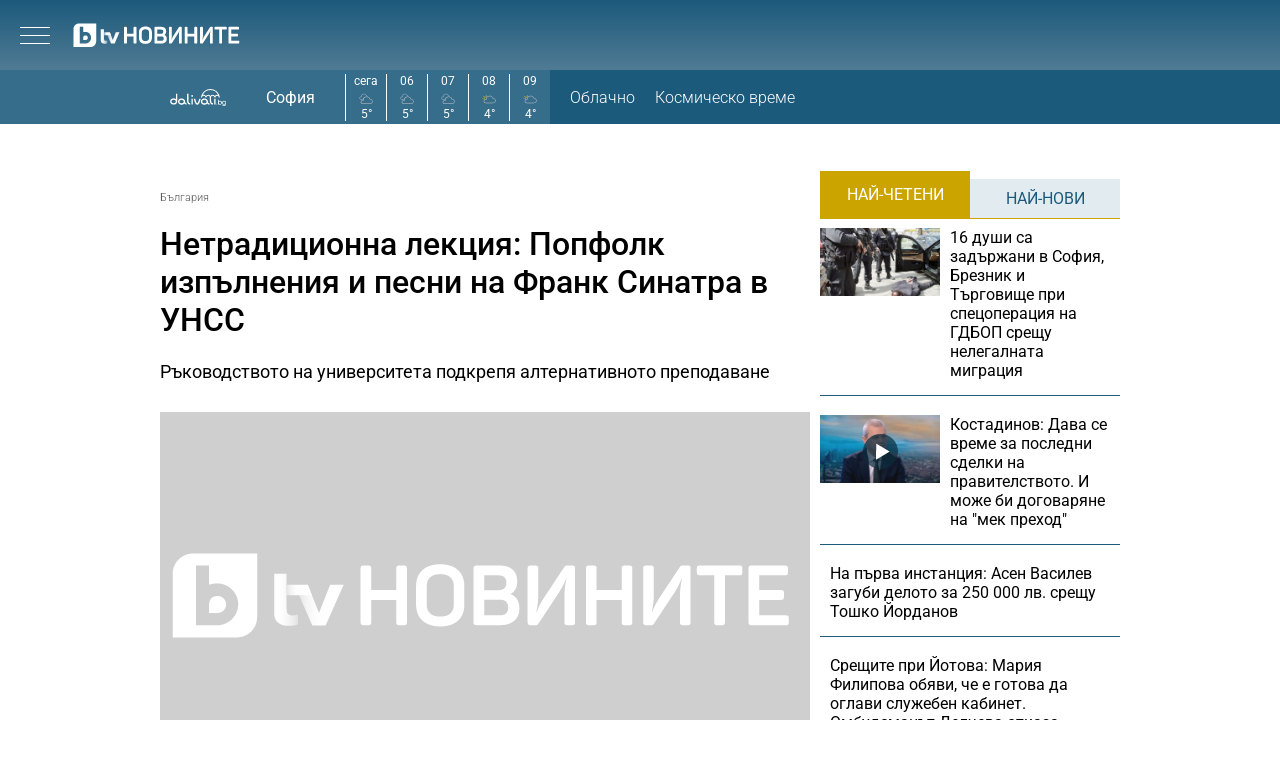

--- FILE ---
content_type: text/html; charset=utf-8
request_url: https://www.google.com/recaptcha/api2/aframe
body_size: 266
content:
<!DOCTYPE HTML><html><head><meta http-equiv="content-type" content="text/html; charset=UTF-8"></head><body><script nonce="qBHOKPrrPuU6lUoDoeOImA">/** Anti-fraud and anti-abuse applications only. See google.com/recaptcha */ try{var clients={'sodar':'https://pagead2.googlesyndication.com/pagead/sodar?'};window.addEventListener("message",function(a){try{if(a.source===window.parent){var b=JSON.parse(a.data);var c=clients[b['id']];if(c){var d=document.createElement('img');d.src=c+b['params']+'&rc='+(localStorage.getItem("rc::a")?sessionStorage.getItem("rc::b"):"");window.document.body.appendChild(d);sessionStorage.setItem("rc::e",parseInt(sessionStorage.getItem("rc::e")||0)+1);localStorage.setItem("rc::h",'1769742978919');}}}catch(b){}});window.parent.postMessage("_grecaptcha_ready", "*");}catch(b){}</script></body></html>

--- FILE ---
content_type: application/javascript; charset=utf-8
request_url: https://fundingchoicesmessages.google.com/f/AGSKWxXfZE1IktAvkAX3OU4hSTKMsYjThsQjf93zHxLJrIfl52ZVVuqa61cjD7qkCOrxZD8e_3MU-bwWCHwrQ6xe8HwiFC3aWo5DAIAPU3_1NgHVyOjYZauC1djKHTUgK6Gh8CGFxUljCw==?fccs=W251bGwsbnVsbCxudWxsLG51bGwsbnVsbCxudWxsLFsxNzY5NzQyOTc2LDE3MTAwMDAwMF0sbnVsbCxudWxsLG51bGwsW251bGwsWzddXSwiaHR0cHM6Ly9idHZub3Zpbml0ZS5iZy9idWxnYXJpYS9uZXRyYWRpY2lvbm5hLWxla2NpamEtcG9wZm9say1penBhbG5lbmlqYS1pLXBlc25pLW5hLWZyYW5rLXNpbmF0cmEtdi11bnNzLmh0bWwiLG51bGwsW1s4LCJ6amVuU1YtbUVzcyJdLFs5LCJlbi1VUyJdLFsxOSwiMiJdLFsxNywiWzBdIl0sWzI0LCIiXSxbMjksImZhbHNlIl1dXQ
body_size: -208
content:
if (typeof __googlefc.fcKernelManager.run === 'function') {"use strict";this.default_ContributorServingResponseClientJs=this.default_ContributorServingResponseClientJs||{};(function(_){var window=this;
try{
var QH=function(a){this.A=_.t(a)};_.u(QH,_.J);var RH=_.ed(QH);var SH=function(a,b,c){this.B=a;this.params=b;this.j=c;this.l=_.F(this.params,4);this.o=new _.dh(this.B.document,_.O(this.params,3),new _.Qg(_.Qk(this.j)))};SH.prototype.run=function(){if(_.P(this.params,10)){var a=this.o;var b=_.eh(a);b=_.Od(b,4);_.ih(a,b)}a=_.Rk(this.j)?_.be(_.Rk(this.j)):new _.de;_.ee(a,9);_.F(a,4)!==1&&_.G(a,4,this.l===2||this.l===3?1:2);_.Fg(this.params,5)&&(b=_.O(this.params,5),_.hg(a,6,b));return a};var TH=function(){};TH.prototype.run=function(a,b){var c,d;return _.v(function(e){c=RH(b);d=(new SH(a,c,_.A(c,_.Pk,2))).run();return e.return({ia:_.L(d)})})};_.Tk(8,new TH);
}catch(e){_._DumpException(e)}
}).call(this,this.default_ContributorServingResponseClientJs);
// Google Inc.

//# sourceURL=/_/mss/boq-content-ads-contributor/_/js/k=boq-content-ads-contributor.ContributorServingResponseClientJs.en_US.zjenSV-mEss.es5.O/d=1/exm=kernel_loader,loader_js_executable/ed=1/rs=AJlcJMwkzeCrPzcr4ZTu9XKJQ6RjDJX32Q/m=web_iab_tcf_v2_signal_executable
__googlefc.fcKernelManager.run('\x5b\x5b\x5b8,\x22\x5bnull,\x5b\x5bnull,null,null,\\\x22https:\/\/fundingchoicesmessages.google.com\/f\/AGSKWxUbbhuw_8Z2k31CL7OP8HVgWXZHMS5jztGwo_-YhKIYwV3LydEkFkQETSM4Uy3_SwNuWQqEuDoCl80D5mFw31RkxFxnwjmI4dEoYDadTZnR5hIB8yJQ4nDp-7eFMW7LPYOSOItklA\\\\u003d\\\\u003d\\\x22\x5d,null,null,\x5bnull,null,null,\\\x22https:\/\/fundingchoicesmessages.google.com\/el\/AGSKWxUNpSFmStHlWz4IVWuOdl-mMXaLRJCQJ3nqOo6_HEJO38XGsRKnxkvLvLJiwQJg_JWcwR9QCarekoz8quVRYgBQZwkKsKqMs1bQDPUYG3pUHOWm2QfLjqRBTOPGST2Ty46py4dp5w\\\\u003d\\\\u003d\\\x22\x5d,null,\x5bnull,\x5b7\x5d\x5d\x5d,\\\x22btvnovinite.bg\\\x22,1,\\\x22bg\\\x22,null,null,null,null,1\x5d\x22\x5d\x5d,\x5bnull,null,null,\x22https:\/\/fundingchoicesmessages.google.com\/f\/AGSKWxXL0jea6o2eW6XWYLpZ8c3UxrtzZKL4DJluiiXlKUzAI_dxjQrV5Ndd7npIiAlwxmX5r3zUXyQYhsMmrlA9dgYtk0Xm5wiS0EFU0h0NJ_2F2J2o24_Wb5LrcuOC9FWwrtH2GIGA4A\\u003d\\u003d\x22\x5d\x5d');}

--- FILE ---
content_type: application/javascript; charset=UTF-8
request_url: https://btvnovinite.bg/cdn-cgi/challenge-platform/scripts/jsd/main.js
body_size: 10358
content:
window._cf_chl_opt={AKGCx8:'b'};~function(N6,RA,RW,RB,RO,Rj,RC,RK,N0,N1){N6=P,function(S,J,NW,N5,R,N){for(NW={S:697,J:542,R:632,N:602,y:545,h:633,e:657,g:429,D:628,Q:564,o:558,d:634},N5=P,R=S();!![];)try{if(N=-parseInt(N5(NW.S))/1*(-parseInt(N5(NW.J))/2)+-parseInt(N5(NW.R))/3*(parseInt(N5(NW.N))/4)+parseInt(N5(NW.y))/5+parseInt(N5(NW.h))/6*(-parseInt(N5(NW.e))/7)+parseInt(N5(NW.g))/8*(parseInt(N5(NW.D))/9)+parseInt(N5(NW.Q))/10*(-parseInt(N5(NW.o))/11)+-parseInt(N5(NW.d))/12,N===J)break;else R.push(R.shift())}catch(y){R.push(R.shift())}}(T,393833),RA=this||self,RW=RA[N6(444)],RB=null,RO=Rl(),Rj=function(hu,he,hy,hN,hR,h9,h8,ND,J,R,N,y){return hu={S:431,J:674,R:422,N:469,y:467,h:530,e:450,g:430,D:412},he={S:606,J:596,R:421,N:538,y:478,h:592,e:661,g:439,D:562,Q:553,o:576,d:472,k:420,a:596,i:561,M:460,b:557,f:596,I:596,v:498,U:555,c:601,z:596,m:686,E:637,L:428,Z:457,A:695,W:596,B:540,X:516,s:573,V:460,G:573,H:596},hy={S:630,J:661},hN={S:511},hR={S:661,J:650,R:465,N:417,y:588,h:516,e:454,g:573,D:565,Q:411,o:658,d:565,k:658,a:511,i:580,M:460,b:553,f:511,I:460,v:522,U:631,c:678,z:460,m:491,E:669,L:681,Z:474,A:460,W:511,B:670,X:460,s:673,V:596,G:484,H:592,Y:460,l:596,O:652,n:423,j:584,C:565,K:411,x:658,F:606,T0:511,T1:456,T2:645,T3:647,T4:528,T5:528,T6:492,T7:453,T8:560,T9:528,TT:555,TP:601,TS:511,TJ:589,TR:668,TN:590,Ty:433,Th:460,Te:596,Tu:433,Tg:592,TD:659,TQ:506,To:687,Td:607,Tk:460,Ta:553,Ti:637,TM:575,Tp:695},h9={S:503},h8={S:538,J:419,R:563,N:441,y:565,h:411,e:658,g:511,D:580,Q:460,o:453,d:616,k:576,a:438,i:453,M:536,b:511,f:507,I:589,v:460,U:596,c:428,z:507,m:460},ND=N6,J={'VaPrz':function(h,e){return e==h},'yxjAL':function(h,e){return h-e},'cSfSG':function(h,e){return h(e)},'sbpkT':function(h,e){return h>e},'uYVUZ':function(h,e){return e&h},'wsSUs':function(h,e){return h-e},'aoNQy':function(h,e){return h-e},'qvMFk':function(h,e){return h|e},'xjgog':function(h,e){return e&h},'yWQNm':function(h,e){return h<e},'RdWaD':function(h,e){return e!==h},'phsHC':ND(hu.S),'Buekb':function(h,e){return e===h},'FjPZN':function(h,e){return h+e},'lHJfL':function(h,e){return h>=e},'GuHBp':ND(hu.J),'xdrfM':ND(hu.R),'yHOSg':function(h,e,g){return h(e,g)},'blowW':ND(hu.N),'GwgXc':function(h,e){return h==e},'KrYrJ':ND(hu.y),'pItIJ':function(h,e){return h(e)},'yWTFI':function(h,e){return h!==e},'BltxW':function(h,e){return h|e},'bfujX':function(h,e){return h==e},'qYymp':function(h,e){return h|e},'BKDDa':function(h,e){return h==e},'LwNoH':function(h,e){return h!==e},'QZFun':ND(hu.h),'XPXCa':ND(hu.e),'uzBGA':function(h,e){return h>e},'NGYJi':function(h,e){return h<e},'HtKVC':function(h,e){return h-e},'BdrmZ':function(h,e){return h(e)},'eihvT':function(h,e){return h<<e},'MALRo':function(h,e){return h&e},'hEMTL':function(h,e){return h<<e},'AAxKL':function(h,e){return h-e},'QDrQm':function(h,e){return e==h},'SPPUw':function(h,e){return h-e},'winOy':function(h,e){return e==h},'zEuRI':function(h,e){return h!=e},'nPNjv':function(h,e){return h==e},'igurA':function(h,e){return h(e)},'ZbfCS':function(h,e){return e*h},'NndLP':function(h,e){return h>e},'ZaFzV':function(h,e){return e==h},'oSpHl':function(h,e){return h&e},'MBACm':function(h,e){return h(e)},'zEJVZ':function(h,e){return e===h}},R=String[ND(hu.g)],N={'h':function(h,h7,NQ){if(h7={S:556,J:573},NQ=ND,J[NQ(h8.S)](NQ(h8.J),J[NQ(h8.R)]))return J[NQ(h8.N)](null,h)?'':N.g(h,6,function(e,No){return No=NQ,No(h7.S)[No(h7.J)](e)});else{if(TO[NQ(h8.y)][NQ(h8.h)][NQ(h8.e)](Tn,Tj)){if(256>SM[NQ(h8.g)](0)){for(JE=0;JL<JZ;JW<<=1,J[NQ(h8.N)](JB,J[NQ(h8.D)](JX,1))?(Jq=0,Js[NQ(h8.Q)](J[NQ(h8.o)](Jt,JV)),JG=0):JH++,JA++);for(JY=Jl[NQ(h8.g)](0),JO=0;J[NQ(h8.d)](8,Jn);JC=JK<<1.1|J[NQ(h8.k)](Jw,1),J[NQ(h8.N)](Jx,J[NQ(h8.a)](JF,1))?(R0=0,R1[NQ(h8.Q)](J[NQ(h8.i)](R2,R3)),R4=0):R5++,R6>>=1,Jj++);}else{for(R7=1,R8=0;R9<RT;RS=RJ<<1|RR,RN==J[NQ(h8.M)](Ry,1)?(Rh=0,Re[NQ(h8.Q)](Ru(Rg)),RD=0):RQ++,Ro=0,RP++);for(Rd=Rk[NQ(h8.b)](0),Ra=0;16>Ri;Rp=J[NQ(h8.f)](Rb<<1.37,J[NQ(h8.I)](Rf,1)),RI==Rr-1?(Rv=0,RU[NQ(h8.v)](Rc(Rz)),Rm=0):RE++,RL>>=1,RM++);}Jf--,0==JI&&(Jr=Jv[NQ(h8.U)](2,JU),Jc++),delete Jz[Jm]}else for(S6=S7[S8],S9=0;J[NQ(h8.c)](ST,SP);SJ=J[NQ(h8.z)](SR<<1.59,1.29&SN),Sy==Sh-1?(Se=0,Su[NQ(h8.m)](Sg(SD)),SQ=0):So++,Sd>>=1,SS++);Sk--,0==Sa&&Si++}},'g':function(D,Q,o,Nk,i,M,I,U,z,E,L,Z,A,W,B,X,Y,s,V,G){if(Nk=ND,i={'zzJio':function(H,Y,Nd){return Nd=P,J[Nd(h9.S)](H,Y)},'rxBgU':function(H,Y){return H>Y},'yFTqX':function(H,Y){return Y&H},'hQNwQ':function(H,Y){return H==Y},'cKPqx':function(H,Y){return H-Y}},null==D)return'';for(I={},U={},z='',E=2,L=3,Z=2,A=[],W=0,B=0,X=0;X<D[Nk(hR.S)];X+=1)if(J[Nk(hR.J)]===Nk(hR.R)){for(Z[Nk(hR.N)](),Y=0;Y<Y[Nk(hR.S)];J[Nk(hR.y)](D[Y],Q[J[Nk(hR.h)](Y,1)])?o[Nk(hR.e)](Y+1,1):Y+=1);return G}else if(s=D[Nk(hR.g)](X),Object[Nk(hR.D)][Nk(hR.Q)][Nk(hR.o)](I,s)||(I[s]=L++,U[s]=!0),V=z+s,Object[Nk(hR.d)][Nk(hR.Q)][Nk(hR.k)](I,V))z=V;else{if(Object[Nk(hR.d)][Nk(hR.Q)][Nk(hR.k)](U,z)){if(256>z[Nk(hR.a)](0)){for(M=0;M<Z;W<<=1,B==J[Nk(hR.i)](Q,1)?(B=0,A[Nk(hR.M)](J[Nk(hR.b)](o,W)),W=0):B++,M++);for(G=z[Nk(hR.f)](0),M=0;8>M;W=W<<1.59|G&1,Q-1==B?(B=0,A[Nk(hR.I)](o(W)),W=0):B++,G>>=1,M++);}else if(J[Nk(hR.v)](Nk(hR.U),Nk(hR.U))){for(X=0;s<V;H<<=1,i[Nk(hR.c)](Y,o-1)?(O=0,E[Nk(hR.z)](j(C)),K=0):x++,G++);for(F=T0[Nk(hR.f)](0),T1=0;i[Nk(hR.m)](8,T2);T4=T5<<1.21|i[Nk(hR.E)](T6,1),i[Nk(hR.L)](T7,i[Nk(hR.Z)](T8,1))?(T9=0,TT[Nk(hR.z)](TP(TS)),TJ=0):TR++,TN>>=1,T3++);}else{for(G=1,M=0;M<Z;W=W<<1|G,B==Q-1?(B=0,A[Nk(hR.A)](o(W)),W=0):B++,G=0,M++);for(G=z[Nk(hR.W)](0),M=0;16>M;W=J[Nk(hR.B)](W<<1.75,1&G),B==Q-1?(B=0,A[Nk(hR.X)](o(W)),W=0):B++,G>>=1,M++);}E--,J[Nk(hR.s)](0,E)&&(E=Math[Nk(hR.V)](2,Z),Z++),delete U[z]}else for(G=I[z],M=0;M<Z;W=J[Nk(hR.G)](W<<1,G&1),J[Nk(hR.H)](B,Q-1)?(B=0,A[Nk(hR.Y)](o(W)),W=0):B++,G>>=1,M++);z=(E--,E==0&&(E=Math[Nk(hR.l)](2,Z),Z++),I[V]=L++,String(s))}if(z!==''){if(J[Nk(hR.O)](J[Nk(hR.n)],J[Nk(hR.j)])){if(Object[Nk(hR.C)][Nk(hR.K)][Nk(hR.x)](U,z)){if(J[Nk(hR.F)](256,z[Nk(hR.T0)](0))){if(Nk(hR.T1)===Nk(hR.T2))J[Nk(hR.T3)](z[Nk(hR.T4)],200)&&Z[Nk(hR.T5)]<300?o(J[Nk(hR.T6)]):J[Nk(hR.T7)](G,J[Nk(hR.T8)]+X[Nk(hR.T9)]);else{for(M=0;J[Nk(hR.TT)](M,Z);W<<=1,J[Nk(hR.s)](B,J[Nk(hR.TP)](Q,1))?(B=0,A[Nk(hR.z)](J[Nk(hR.b)](o,W)),W=0):B++,M++);for(G=z[Nk(hR.TS)](0),M=0;8>M;W=W<<1|J[Nk(hR.TJ)](G,1),B==Q-1?(B=0,A[Nk(hR.Y)](J[Nk(hR.TR)](o,W)),W=0):B++,G>>=1,M++);}}else{for(G=1,M=0;M<Z;W=W<<1|G,B==Q-1?(B=0,A[Nk(hR.A)](o(W)),W=0):B++,G=0,M++);for(G=z[Nk(hR.TS)](0),M=0;J[Nk(hR.F)](16,M);W=J[Nk(hR.TN)](W,1)|J[Nk(hR.Ty)](G,1),Q-1==B?(B=0,A[Nk(hR.Th)](o(W)),W=0):B++,G>>=1,M++);}E--,0==E&&(E=Math[Nk(hR.Te)](2,Z),Z++),delete U[z]}else for(G=I[z],M=0;M<Z;W=W<<1.07|J[Nk(hR.Tu)](G,1),Q-1==B?(B=0,A[Nk(hR.M)](o(W)),W=0):B++,G>>=1,M++);E--,J[Nk(hR.Tg)](0,E)&&Z++}else J[Nk(hR.TD)](R,J[Nk(hR.TQ)],N.e)}for(G=2,M=0;M<Z;W=J[Nk(hR.To)](W,1)|1&G,B==J[Nk(hR.Td)](Q,1)?(B=0,A[Nk(hR.Tk)](J[Nk(hR.Ta)](o,W)),W=0):B++,G>>=1,M++);for(;;)if(W<<=1,J[Nk(hR.Ti)](B,J[Nk(hR.TM)](Q,1))){A[Nk(hR.A)](o(W));break}else B++;return A[Nk(hR.Tp)]('')},'j':function(h,Na){return Na=ND,h==null?'':J[Na(hy.S)]('',h)?null:N.i(h[Na(hy.J)],32768,function(e,Ni){return Ni=Na,h[Ni(hN.S)](e)})},'i':function(D,Q,o,hh,NM,i,M,I,U,z,E,L,Z,A,W,B,X,H,s,V,G){for(hh={S:511},NM=ND,i=[],M=4,I=4,U=3,z=[],Z=o(0),A=Q,W=1,E=0;J[NM(he.S)](3,E);i[E]=E,E+=1);for(B=0,X=Math[NM(he.J)](2,2),L=1;J[NM(he.R)](L,X);)if(J[NM(he.N)](NM(he.y),NM(he.y)))return J[NM(he.h)](null,U)?'':''==L?null:Q.i(D[NM(he.e)],32768,function(O,Np){return Np=NM,o[Np(hh.S)](O)});else for(s=NM(he.g)[NM(he.D)]('|'),V=0;!![];){switch(s[V++]){case'0':A==0&&(A=Q,Z=J[NM(he.Q)](o,W++));continue;case'1':A>>=1;continue;case'2':G=A&Z;continue;case'3':B|=(0<G?1:0)*L;continue;case'4':L<<=1;continue}break}switch(B){case 0:for(B=0,X=Math[NM(he.J)](2,8),L=1;X!=L;G=J[NM(he.o)](Z,A),A>>=1,J[NM(he.d)](0,A)&&(A=Q,Z=J[NM(he.k)](o,W++)),B|=(0<G?1:0)*L,L<<=1);H=R(B);break;case 1:for(B=0,X=Math[NM(he.a)](2,16),L=1;L!=X;G=A&Z,A>>=1,A==0&&(A=Q,Z=o(W++)),B|=J[NM(he.i)](0<G?1:0,L),L<<=1);H=R(B);break;case 2:return''}for(E=i[3]=H,z[NM(he.M)](H);;){if(J[NM(he.b)](W,D))return'';for(B=0,X=Math[NM(he.f)](2,U),L=1;J[NM(he.R)](L,X);G=A&Z,A>>=1,0==A&&(A=Q,Z=o(W++)),B|=L*(0<G?1:0),L<<=1);switch(H=B){case 0:for(B=0,X=Math[NM(he.I)](2,8),L=1;X!=L;G=A&Z,A>>=1,J[NM(he.v)](0,A)&&(A=Q,Z=o(W++)),B|=(J[NM(he.U)](0,G)?1:0)*L,L<<=1);i[I++]=J[NM(he.Q)](R,B),H=J[NM(he.c)](I,1),M--;break;case 1:for(B=0,X=Math[NM(he.z)](2,16),L=1;X!=L;G=J[NM(he.m)](Z,A),A>>=1,J[NM(he.E)](0,A)&&(A=Q,Z=o(W++)),B|=(J[NM(he.L)](0,G)?1:0)*L,L<<=1);i[I++]=J[NM(he.Z)](R,B),H=I-1,M--;break;case 2:return z[NM(he.A)]('')}if(M==0&&(M=Math[NM(he.W)](2,U),U++),i[H])H=i[H];else if(J[NM(he.B)](H,I))H=J[NM(he.X)](E,E[NM(he.s)](0));else return null;z[NM(he.V)](H),i[I++]=E+H[NM(he.G)](0),M--,E=H,J[NM(he.h)](0,M)&&(M=Math[NM(he.H)](2,U),U++)}}},y={},y[ND(hu.D)]=N.h,y}(),RC={},RC[N6(532)]='o',RC[N6(586)]='s',RC[N6(518)]='u',RC[N6(504)]='z',RC[N6(499)]='n',RC[N6(448)]='I',RC[N6(432)]='b',RK=RC,RA[N6(682)]=function(S,J,R,N,hz,hc,hU,Nr,y,g,D,Q,o,i,M){if(hz={S:524,J:585,R:572,N:515,y:677,h:595,e:476,g:677,D:595,Q:458,o:664,d:688,k:458,a:416,i:566,M:508,b:661,f:597,I:600,v:459,U:623,c:609,z:449,m:514},hc={S:417,J:661,R:514,N:454},hU={S:524,J:660,R:565,N:411,y:658,h:460,e:501,g:653},Nr=N6,y={'inCEr':Nr(hz.S),'FZLJk':function(I,U){return I+U},'MKOZi':function(I,U){return I(U)},'AxtTL':function(I,U){return I(U)},'NWJkM':function(I,U){return I<U},'PAzir':Nr(hz.J),'IrFCN':function(I,U){return I===U},'KgBdE':Nr(hz.R)},null===J||J===void 0)return N;for(g=y[Nr(hz.N)](RF,J),S[Nr(hz.y)][Nr(hz.h)]&&(g=g[Nr(hz.e)](S[Nr(hz.g)][Nr(hz.D)](J))),g=S[Nr(hz.Q)][Nr(hz.o)]&&S[Nr(hz.d)]?S[Nr(hz.k)][Nr(hz.o)](new S[(Nr(hz.d))](g)):function(I,NU,U){for(NU=Nr,I[NU(hc.S)](),U=0;U<I[NU(hc.J)];I[U]===I[y[NU(hc.R)](U,1)]?I[NU(hc.N)](U+1,1):U+=1);return I}(g),D='nAsAaAb'.split('A'),D=D[Nr(hz.a)][Nr(hz.i)](D),Q=0;y[Nr(hz.M)](Q,g[Nr(hz.b)]);o=g[Q],i=Rx(S,J,o),D(i)?y[Nr(hz.f)]===Nr(hz.I)?y[Nr(hz.v)](R,N):(M=y[Nr(hz.U)]('s',i)&&!S[Nr(hz.c)](J[o]),y[Nr(hz.z)]===y[Nr(hz.m)](R,o)?h(R+o,i):M||h(R+o,J[o])):h(R+o,i),Q++);return N;function h(I,U,Nv){Nv=Nr,Nv(hU.S)===y[Nv(hU.J)]?(Object[Nv(hU.R)][Nv(hU.N)][Nv(hU.y)](N,U)||(N[U]=[]),N[U][Nv(hU.h)](I)):R[Nv(hU.e)](Nv(hU.g),N)}},N0=N6(543)[N6(562)](';'),N1=N0[N6(416)][N6(566)](N0),RA[N6(614)]=function(J,R,hL,Nc,N,y,h,g,D,Q){for(hL={S:549,J:568,R:661,N:512,y:460,h:642},Nc=N6,N={},N[Nc(hL.S)]=function(o,k){return o===k},y=N,h=Object[Nc(hL.J)](R),g=0;g<h[Nc(hL.R)];g++)if(D=h[g],y[Nc(hL.S)]('f',D)&&(D='N'),J[D]){for(Q=0;Q<R[h[g]][Nc(hL.R)];-1===J[D][Nc(hL.N)](R[h[g]][Q])&&(N1(R[h[g]][Q])||J[D][Nc(hL.y)]('o.'+R[h[g]][Q])),Q++);}else J[D]=R[h[g]][Nc(hL.h)](function(o){return'o.'+o})},N3();function Rs(NK,NT,J,R){return NK={S:619},NT=N6,J={},J[NT(NK.S)]=function(N,h){return N!==h},R=J,R[NT(NK.S)](Rq(),null)}function RX(S,Nn,NO,N7,J,R,y){if(Nn={S:598,J:418,R:534,N:591,y:611,h:468,e:469,g:511,D:676,Q:455,o:460,d:494,k:526,a:460,i:494,M:460,b:641,f:443,I:596},NO={S:425,J:424,R:482,N:570,y:445,h:574,e:621,g:582,D:700,Q:487,o:552,d:435,k:615,a:689,i:562,M:618,b:490,f:635,I:531,v:608,U:685,c:571,z:461,m:486,E:509,L:656,Z:412,A:693,W:517,B:698,X:698,s:519,V:531,G:610,H:531,Y:610,l:479,O:531,n:646,j:662,C:612},N7=N6,J={'WvRID':N7(Nn.S),'dwKTU':N7(Nn.J),'ajuvh':function(N,y){return N(y)},'qigUA':function(N,h){return h==N},'fissD':function(N,h){return N-h},'tvYdO':function(N,y){return N(y)},'tAYgV':function(N,h){return N-h},'XVYve':function(N,h){return N>h},'YwSZq':function(N,h){return N<<h},'SsBtA':function(N,h){return N!==h},'hVWXJ':N7(Nn.R)},R=N2(),RY(R.r,function(N,N8,y,h,g,D,Q,o,d,k,a,i,M){if(N8=N7,y={},y[N8(NO.S)]=N8(NO.J),y[N8(NO.R)]=function(e,g){return e+g},y[N8(NO.N)]=J[N8(NO.y)],y[N8(NO.h)]=N8(NO.e),y[N8(NO.g)]=N8(NO.D),h=y,N8(NO.Q)===J[N8(NO.o)])return g={},g.r={},g.e=g,g;else{if(typeof S===N8(NO.d)){if(N8(NO.k)===N8(NO.a)){for(D=h[N8(NO.S)][N8(NO.i)]('|'),Q=0;!![];){switch(D[Q++]){case'0':o=new k[(N8(NO.M))]();continue;case'1':o[N8(NO.b)]=2500;continue;case'2':d=h[N8(NO.R)](N8(NO.f)+d[N8(NO.I)][N8(NO.v)],h[N8(NO.N)])+k.r+N8(NO.U);continue;case'3':k=o[N8(NO.c)];continue;case'4':a={},a[N8(NO.z)]=v,a[N8(NO.m)]=M,a[N8(NO.E)]=h[N8(NO.h)],o[N8(NO.L)](I[N8(NO.Z)](a));continue;case'5':o[N8(NO.A)](h[N8(NO.g)],d);continue;case'6':o[N8(NO.W)]=function(){};continue;case'7':M=(i={},i[N8(NO.B)]=a[N8(NO.I)][N8(NO.X)],i[N8(NO.s)]=i[N8(NO.V)][N8(NO.s)],i[N8(NO.G)]=M[N8(NO.H)][N8(NO.Y)],i[N8(NO.l)]=b[N8(NO.O)][N8(NO.n)],i[N8(NO.j)]=f,i);continue}break}}else J[N8(NO.C)](S,N)}Rt()}}),R.e){if(J[N7(Nn.N)](J[N7(Nn.y)],N7(Nn.h)))Rn(N7(Nn.e),R.e);else{if(256>Tg[N7(Nn.g)](0)){for(PQ=0;Po<Pd;Pa<<=1,J[N7(Nn.D)](Pi,J[N7(Nn.Q)](PM,1))?(Pp=0,Pb[N7(Nn.o)](J[N7(Nn.d)](Pf,PI)),Pr=0):Pv++,Pk++);for(y=PU[N7(Nn.g)](0),Pc=0;8>Pz;PE=y&1.8|PL<<1,PZ==J[N7(Nn.k)](PA,1)?(PW=0,PB[N7(Nn.a)](J[N7(Nn.i)](PX,Pq)),Ps=0):Pt++,y>>=1,Pm++);}else{for(y=1,PV=0;PG<PH;Pl=y|PO<<1,Pj-1==Pn?(PC=0,PK[N7(Nn.M)](Pw(Px)),PF=0):S0++,y=0,PY++);for(y=S1[N7(Nn.g)](0),S2=0;J[N7(Nn.b)](16,S3);S5=J[N7(Nn.f)](S6,1)|1&y,S8-1==S7?(S9=0,ST[N7(Nn.a)](J[N7(Nn.d)](SP,SS)),SJ=0):SR++,y>>=1,S4++);}PR--,0==PN&&(Py=Ph[N7(Nn.I)](2,Pe),Pu++),delete Pg[PD]}}}function Rq(Nj,N9,J,R,N,y){return Nj={S:483,J:499,R:571,N:483},N9=N6,J={},J[N9(Nj.S)]=N9(Nj.J),R=J,N=RA[N9(Nj.R)],!N?null:(y=N.i,typeof y!==R[N9(Nj.N)]||y<30)?null:y}function Rw(J,R,hD,Nb,N,y){return hD={S:680,J:680,R:480,N:480,y:565,h:675,e:658,g:512,D:446},Nb=N6,N={},N[Nb(hD.S)]=function(h,e){return h instanceof e},y=N,y[Nb(hD.J)](R,J[Nb(hD.R)])&&0<J[Nb(hD.N)][Nb(hD.y)][Nb(hD.h)][Nb(hD.e)](R)[Nb(hD.g)](Nb(hD.D))}function T(hF){return hF='3694305MfjLGF,error,wknMq,jFRny,bskgG,detail,kOwos,dwKTU,pItIJ,href,NGYJi,GCdLaKHmpEoDlr8$5MT9bX7-NxOefjsthYAyvn0V26ucwzWkBFiU1PQ4JZ+3IgSRq,NndLP,11seSDjm,GUlmL,xdrfM,ZbfCS,split,phsHC,3184660BPNLWr,prototype,bind,KjCeG,keys,HLfZs,rphxK,__CF$cv$params,d.cookie,charAt,uZqSX,SPPUw,uYVUZ,NbbMZ,postMessage,EnteB,yxjAL,ovsTz,YszUo,random,XPXCa,xFXaN,string,now,Buekb,xjgog,eihvT,SsBtA,BKDDa,vCfbh,UKxmw,getOwnPropertyNames,pow,PAzir,/b/ov1/0.702189493405802:1769739869:5SBzQm3RGIjBBweFsKAglJtBOYrMOVM5m8ztaZ9bYBM/,XzjjJ,fALjP,HtKVC,92GIaTzO,oNQjd,MgnLJ,zTGpU,uzBGA,AAxKL,AKGCx8,isNaN,LRmiB4,hVWXJ,ajuvh,ILpWy,rxvNi8,szkGX,sbpkT,event,XMLHttpRequest,dczhm,3|0|4|1|2,jsd,removeChild,IrFCN,cloudflare-invisible,7|9|5|3|4|8|0|2|1|6,api,catch,171aMGqvr,parent,winOy,ouvEu,11652XlTlAi,5574pTBvcE,4912608dWHbMO,/cdn-cgi/challenge-platform/h/,onerror,QDrQm,YZzkE,UmGpl,DoLsA,XVYve,map,iframe,PzGit,fpubw,aUjz8,lHJfL,dTmBS,onload,KrYrJ,tabIndex,LwNoH,DOMContentLoaded,5|1|0|2|4|7|3|6,cXkok,send,1561bZahYQ,call,yHOSg,inCEr,length,JBxy9,OWNrO,from,LlDxA,sosvL,iCnQS,BdrmZ,yFTqX,BltxW,GcdIC,iXkWM,bfujX,success,toString,qigUA,Object,zzJio,navigator,lENDV,hQNwQ,pRIb1,readyState,izuOe,/invisible/jsd,oSpHl,hEMTL,Set,jxCOe,eUcxt,xnNYZ,randomUUID,open,SDIkL,join,QAxTI,143081MHqbGD,CnwA5,knrhl,POST,contentDocument,kUkRI,vCHLl,hasOwnProperty,JtHLMr,WpjWP,AdeF3,isArray,includes,sort,HwdWw,pnKLc,igurA,zEuRI,http-code:,QZFun,3|2|0|5|1|6|7|4,vdTfw,spKHV,mmfPt,yWQNm,105296jvkyya,fromCharCode,mBccA,boolean,MALRo,TYlZ6,function,UjVxU,createElement,wsSUs,2|1|0|3|4,eqRKC,VaPrz,UEsmA,YwSZq,document,WvRID,[native code],QBgYR,bigint,KgBdE,ZufGW,HrXYF,loading,cSfSG,splice,fissD,qPkvD,MBACm,Array,MKOZi,push,errorInfoObject,sid,ViVTA,body,cRZlr,contentWindow,qGXxm,vIcBT,error on cf_chl_props,iDLVU,RzXVW,nPNjv,xhr-error,cKPqx,style,concat,jluGL,pOOeZ,pkLOA2,Function,getPrototypeOf,xjVzB,fhoHN,qYymp,jWHVM,chctx,ZySpm,stringify,edXUK,timeout,rxBgU,GuHBp,CjvaQ,tvYdO,cEUMT,display: none,floor,ZaFzV,number,fCSEt,addEventListener,onreadystatechange,GwgXc,symbol,log,blowW,qvMFk,NWJkM,source,clientInformation,charCodeAt,indexOf,hyPyd,FZLJk,AxtTL,FjPZN,ontimeout,undefined,SSTpq3,sleLj,/jsd/oneshot/d251aa49a8a3/0.702189493405802:1769739869:5SBzQm3RGIjBBweFsKAglJtBOYrMOVM5m8ztaZ9bYBM/,yWTFI,WOnxr,EGCrx,EysLP,tAYgV,tbDey,status,lFQni,eEFTI,_cf_chl_opt,object,GZDIf,FEPLP,XMWkw,aoNQy,uDbnR,RdWaD,xBcoN,zEJVZ,appendChild,6JusmBB,_cf_chl_opt;JJgc4;PJAn2;kJOnV9;IWJi4;OHeaY1;DqMg0;FKmRv9;LpvFx1;cAdz2;PqBHf2;nFZCC5;ddwW5;pRIb1;rxvNi8;RrrrA2;erHi9,location'.split(','),T=function(){return hF},T()}function RF(S,hp,NI,J){for(hp={S:476,J:568,R:481},NI=N6,J=[];S!==null;J=J[NI(hp.S)](Object[NI(hp.J)](S)),S=Object[NI(hp.R)](S));return J}function RH(y5,NR,J,R,N,y,h,e,g){for(y5={S:548,J:620,R:666,N:562,y:666,h:497,e:587},NR=N6,J={},J[NR(y5.S)]=NR(y5.J),J[NR(y5.R)]=function(D,Q){return D>Q},R=J,N=R[NR(y5.S)][NR(y5.N)]('|'),y=0;!![];){switch(N[y++]){case'0':h=RG();continue;case'1':if(R[NR(y5.y)](g-h,e))return![];continue;case'2':return!![];case'3':e=3600;continue;case'4':g=Math[NR(y5.h)](Date[NR(y5.e)]()/1e3);continue}break}}function P(S,J,R,N){return S=S-409,R=T(),N=R[S],N}function RG(y3,NJ,S){return y3={S:571,J:497},NJ=N6,S=RA[NJ(y3.S)],Math[NJ(y3.J)](+atob(S.t))}function RY(S,J,yh,yy,yN,yR,NN,R,N,y,h){yh={S:490,J:604,R:700,N:571,y:505,h:531,e:618,g:693,D:639,Q:699,o:635,d:608,k:521,a:626,i:490,M:517,b:649,f:636,I:544,v:544,U:554,c:544,z:696,m:656,E:412,L:488},yy={S:473},yN={S:528,J:528,R:520,N:520,y:525,h:409,e:593,g:447,D:674,Q:599,o:471,d:533,k:447,a:603,i:422},yR={S:436},NN=N6,R={'UjVxU':NN(yh.S),'EysLP':function(e,g){return g&e},'kUkRI':function(e,g){return g*e},'vCfbh':function(e,g){return e<g},'QBgYR':function(e,g){return e(g)},'XzjjJ':function(e,g){return g!==e},'RzXVW':NN(yh.J),'oNQjd':function(e,g){return e+g},'UmGpl':NN(yh.R),'knrhl':function(e,g){return e+g},'QAxTI':function(e){return e()}},N=RA[NN(yh.N)],console[NN(yh.y)](RA[NN(yh.h)]),y=new RA[(NN(yh.e))](),y[NN(yh.g)](R[NN(yh.D)],R[NN(yh.Q)](NN(yh.o)+RA[NN(yh.h)][NN(yh.d)],NN(yh.k))+N.r),N[NN(yh.a)]&&(y[NN(yh.i)]=5e3,y[NN(yh.M)]=function(Ny){Ny=NN,J(R[Ny(yR.S)])}),y[NN(yh.b)]=function(Nh,g){(Nh=NN,y[Nh(yN.S)]>=200&&y[Nh(yN.J)]<300)?Nh(yN.R)!==Nh(yN.N)?(g=R[Nh(yN.y)](k,a),i>>=1,0==M&&(b=f,I=v(U++)),c|=R[Nh(yN.h)](R[Nh(yN.e)](0,g)?1:0,z),m<<=1):R[Nh(yN.g)](J,Nh(yN.D)):R[Nh(yN.Q)](R[Nh(yN.o)],Nh(yN.d))?R[Nh(yN.k)](J,R[Nh(yN.a)](Nh(yN.i),y[Nh(yN.J)])):J()},y[NN(yh.f)]=function(Ne){Ne=NN,J(Ne(yy.S))},h={'t':RG(),'lhr':RW[NN(yh.I)]&&RW[NN(yh.v)][NN(yh.U)]?RW[NN(yh.c)][NN(yh.U)]:'','api':N[NN(yh.a)]?!![]:![],'c':R[NN(yh.z)](Rs),'payload':S},y[NN(yh.m)](Rj[NN(yh.E)](JSON[NN(yh.L)](h)))}function Rx(S,J,R,hM,Nf,N,y,h,e,g){for(hM={S:435,J:625,R:562,N:691,y:440,h:532,e:523,g:627,D:458,Q:415,o:671,d:495,k:594,a:458},Nf=N6,N={'xnNYZ':function(D,Q){return Q===D},'eqRKC':function(D,Q){return Q===D},'WOnxr':Nf(hM.S),'GcdIC':function(D,Q){return Q==D},'cEUMT':function(D,Q){return Q===D},'UKxmw':function(D,Q,o){return D(Q,o)}},y=Nf(hM.J)[Nf(hM.R)]('|'),h=0;!![];){switch(y[h++]){case'0':if(N[Nf(hM.N)](!0,g))return'T';continue;case'1':e=typeof g;continue;case'2':if(N[Nf(hM.y)](!1,g))return'F';continue;case'3':if(Nf(hM.h)==typeof g)try{if(N[Nf(hM.e)]==typeof g[Nf(hM.g)])return g[Nf(hM.g)](function(){}),'p'}catch(D){}continue;case'4':if(S[Nf(hM.D)][Nf(hM.Q)](g))return'a';continue;case'5':if(N[Nf(hM.o)](null,g))return N[Nf(hM.d)](void 0,g)?'u':'x';continue;case'6':return Nf(hM.S)==e?N[Nf(hM.k)](Rw,S,g)?'N':'f':RK[e]||'?';case'7':continue;case'8':if(g===S[Nf(hM.a)])return'D';continue;case'9':try{g=J[R]}catch(Q){return'i'}continue}break}}function Rn(y,h,yk,Ng,g,D,Q,o,d,k,a,i,M,b,f,I){if(yk={S:638,J:477,R:410,N:551,y:527,h:535,e:463,g:581,D:635,Q:605,o:598,d:489,k:700,a:513,i:621,M:414,b:434,f:638,I:654,v:562,U:618,c:527,z:535,m:463,E:581,L:531,Z:608,A:685,W:693,B:489,X:698,s:531,V:519,G:610,H:531,Y:610,l:479,O:531,n:646,j:662,C:490,K:571,x:461,F:486,T0:509,T1:513,T2:656,T3:412,T4:517},Ng=N6,g={},g[Ng(yk.S)]=function(v,U){return U!==v},g[Ng(yk.J)]=Ng(yk.R),g[Ng(yk.N)]=function(v,U){return v+U},g[Ng(yk.y)]=function(v,U){return v+U},g[Ng(yk.h)]=function(v,U){return v+U},g[Ng(yk.e)]=function(v,U){return v+U},g[Ng(yk.g)]=Ng(yk.D),g[Ng(yk.Q)]=Ng(yk.o),g[Ng(yk.d)]=Ng(yk.k),g[Ng(yk.a)]=Ng(yk.i),D=g,!RV(0))return![];o=(Q={},Q[Ng(yk.M)]=y,Q[Ng(yk.b)]=h,Q);try{if(D[Ng(yk.f)](Ng(yk.R),D[Ng(yk.J)]))I=y[h];else for(d=Ng(yk.I)[Ng(yk.v)]('|'),k=0;!![];){switch(d[k++]){case'0':a=new RA[(Ng(yk.U))]();continue;case'1':i=D[Ng(yk.N)](D[Ng(yk.c)](D[Ng(yk.z)](D[Ng(yk.m)](D[Ng(yk.E)],RA[Ng(yk.L)][Ng(yk.Z)]),D[Ng(yk.Q)]),f.r),Ng(yk.A));continue;case'2':a[Ng(yk.W)](D[Ng(yk.B)],i);continue;case'3':b=(M={},M[Ng(yk.X)]=RA[Ng(yk.s)][Ng(yk.X)],M[Ng(yk.V)]=RA[Ng(yk.s)][Ng(yk.V)],M[Ng(yk.G)]=RA[Ng(yk.H)][Ng(yk.Y)],M[Ng(yk.l)]=RA[Ng(yk.O)][Ng(yk.n)],M[Ng(yk.j)]=RO,M);continue;case'4':a[Ng(yk.C)]=2500;continue;case'5':f=RA[Ng(yk.K)];continue;case'6':I={},I[Ng(yk.x)]=o,I[Ng(yk.F)]=b,I[Ng(yk.T0)]=D[Ng(yk.T1)],a[Ng(yk.T2)](Rj[Ng(yk.T3)](I));continue;case'7':a[Ng(yk.T4)]=function(){};continue}break}}catch(U){}}function Rl(ye,Nu){return ye={S:692,J:692},Nu=N6,crypto&&crypto[Nu(ye.S)]?crypto[Nu(ye.J)]():''}function Rt(y1,NP,S,J){if(y1={S:655,J:665,R:426},NP=N6,S={'cXkok':function(R,N){return R===N},'LlDxA':function(R,N){return R(N)},'spKHV':function(R,N){return N*R}},J=Rq(),S[NP(y1.S)](J,null))return;RB=(RB&&S[NP(y1.J)](clearTimeout,RB),setTimeout(function(){RX()},S[NP(y1.R)](J,1e3)))}function N2(hA,Nz,R,N,y,h,g,D){R=(hA={S:510,J:437,R:643,N:475,y:496,h:651,e:464,g:541,D:466,Q:539,o:470,d:679,k:701,a:622},Nz=N6,{'xBcoN':function(Q,o,d,k,a){return Q(o,d,k,a)},'iDLVU':Nz(hA.S)});try{return N=RW[Nz(hA.J)](Nz(hA.R)),N[Nz(hA.N)]=Nz(hA.y),N[Nz(hA.h)]='-1',RW[Nz(hA.e)][Nz(hA.g)](N),y=N[Nz(hA.D)],h={},h=pRIb1(y,y,'',h),h=R[Nz(hA.Q)](pRIb1,y,y[R[Nz(hA.o)]]||y[Nz(hA.d)],'n.',h),h=pRIb1(y,N[Nz(hA.k)],'d.',h),RW[Nz(hA.e)][Nz(hA.a)](N),g={},g.r=h,g.e=null,g}catch(Q){return D={},D.r={},D.e=Q,D}}function N4(N,y,hx,NZ,h,e,g,hw,o,D){if(hx={S:529,J:674,R:567,N:500,y:694,h:577,e:546,g:626,D:509,Q:624,o:462,d:617,k:629,a:578,i:567,M:684,b:490,f:517,I:509,v:617,U:550,c:629},NZ=N6,h={},h[NZ(hx.S)]=NZ(hx.J),h[NZ(hx.R)]=function(Q,o){return o===Q},h[NZ(hx.N)]=NZ(hx.y),h[NZ(hx.h)]=NZ(hx.e),e=h,!N[NZ(hx.g)])return;y===e[NZ(hx.S)]?(g={},g[NZ(hx.D)]=NZ(hx.Q),g[NZ(hx.o)]=N.r,g[NZ(hx.d)]=NZ(hx.J),RA[NZ(hx.k)][NZ(hx.a)](g,'*')):e[NZ(hx.i)](e[NZ(hx.N)],NZ(hx.M))?(hw={S:667,J:490},o={'iCnQS':function(d,k){return d(k)}},N[NZ(hx.b)]=5e3,y[NZ(hx.f)]=function(NA){NA=NZ,o[NA(hw.S)](e,NA(hw.J))}):(D={},D[NZ(hx.I)]=NZ(hx.Q),D[NZ(hx.o)]=N.r,D[NZ(hx.v)]=e[NZ(hx.h)],D[NZ(hx.U)]=y,RA[NZ(hx.c)][NZ(hx.a)](D,'*'))}function N3(hj,hn,hl,Nm,S,J,R,N,e,y){if(hj={S:572,J:452,R:547,N:579,y:653,h:571,e:427,g:683,D:452,Q:451,o:559,d:569,k:672,a:644,i:460,M:613,b:511,f:648,I:501,v:501,U:493,c:502},hn={S:427,J:683,R:663,N:502},hl={S:640,J:537,R:690,N:609,y:690,h:485,e:413,g:442},Nm=N6,S={'eUcxt':function(h,e){return h===e},'jWHVM':Nm(hj.S),'WpjWP':function(h,e){return h+e},'UEsmA':function(h,e,g){return h(e,g)},'iXkWM':function(h,e){return e==h},'PzGit':function(h,e){return h-e},'ILpWy':function(h,e){return h(e)},'dTmBS':function(h,e){return h>e},'mmfPt':function(h){return h()},'OWNrO':Nm(hj.J),'HrXYF':Nm(hj.R),'GUlmL':Nm(hj.N),'HLfZs':function(h){return h()},'CjvaQ':Nm(hj.y)},J=RA[Nm(hj.h)],!J)return;if(!S[Nm(hj.e)](RH))return;if(R=![],N=function(NE,e){if(NE=Nm,!R){if(NE(hl.S)!==NE(hl.J)){if(R=!![],!RH())return;RX(function(h){N4(J,h)})}else e=S[NE(hl.R)]('s',M)&&!b[NE(hl.N)](f[I]),S[NE(hl.y)](S[NE(hl.h)],S[NE(hl.e)](e,U))?S[NE(hl.g)](c,z+m,E):e||L(S[NE(hl.e)](Z,A),W[B])}},RW[Nm(hj.g)]!==Nm(hj.D)){if(S[Nm(hj.Q)]!==S[Nm(hj.o)])S[Nm(hj.d)](N);else{for(A=0;W<B;s<<=1,S[Nm(hj.k)](V,S[Nm(hj.a)](G,1))?(H=0,Y[Nm(hj.i)](S[Nm(hj.M)](l,O)),n=0):j++,X++);for(e=C[Nm(hj.b)](0),K=0;S[Nm(hj.f)](8,x);T0=T1<<1|1.11&e,S[Nm(hj.k)](T2,T3-1)?(T4=0,T5[Nm(hj.i)](T6(T7)),T8=0):T9++,e>>=1,F++);}}else RA[Nm(hj.I)]?RW[Nm(hj.v)](S[Nm(hj.U)],N):(y=RW[Nm(hj.c)]||function(){},RW[Nm(hj.c)]=function(NL){NL=Nm,S[NL(hn.S)](y),RW[NL(hn.J)]!==S[NL(hn.R)]&&(RW[NL(hn.N)]=y,N())})}function RV(S,y2,NS){return y2={S:583},NS=N6,Math[NS(y2.S)]()<S}}()